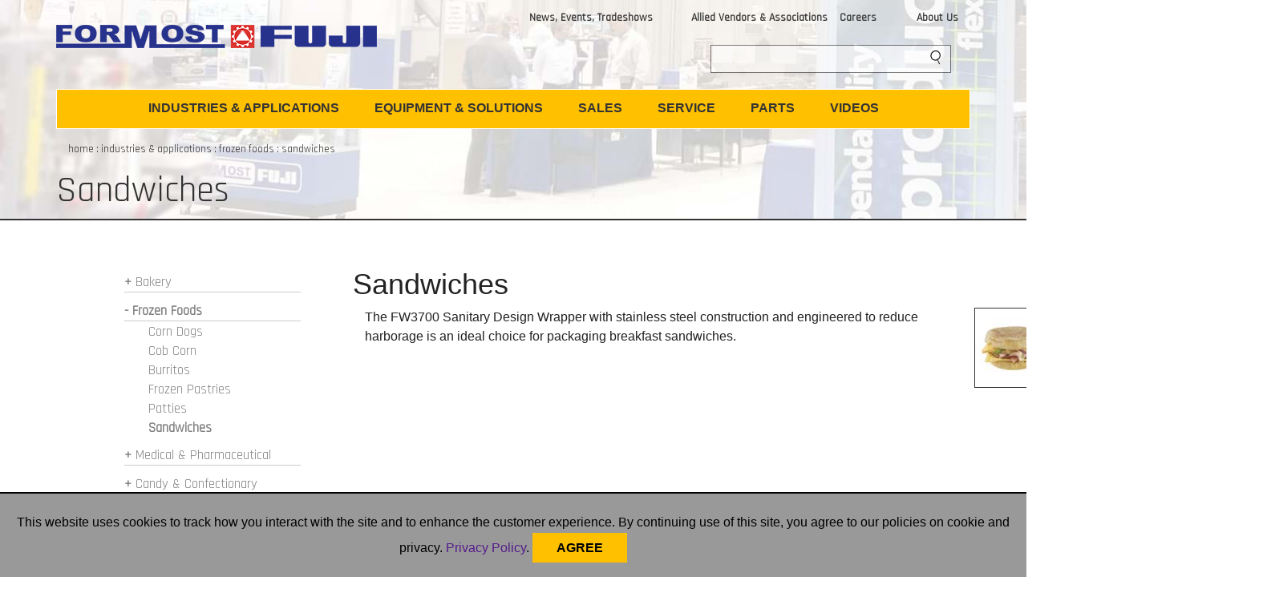

--- FILE ---
content_type: text/html; charset=utf-8
request_url: http://www.formostfuji.com/industries-applications/frozen-foods/sandwiches/
body_size: 10576
content:


<!DOCTYPE html>
<html lang="en">
<head>
    <link href="https://fonts.googleapis.com/css?family=Rajdhani" rel="stylesheet">
    <link rel="stylesheet" type="text/css" href="//fonts.googleapis.com/css?family=Open+Sans" />
    <meta charset="utf-8">
    <meta http-equiv="X-UA-Compatible" content="IE=edge">
    <meta name="viewport" content="width=device-width, initial-scale=1">
    <!-- The above 3 meta tags *must* come first in the head; any other head content must come *after* these tags -->
    <title>Formost Fuji | Sandwiches</title>
    <!-- Bootstrap -->
    <link href="https://maxcdn.bootstrapcdn.com/bootstrap/3.3.7/css/bootstrap.min.css" rel="stylesheet">
    <!-- HTML5 shim and Respond.js for IE8 support of HTML5 elements and media queries -->
    <!-- WARNING: Respond.js doesn't work if you view the page via file:// -->
    <!--[if lt IE 9]>
      <img src="[data-uri]" data-wp-preserve="%3Cscript%20src%3D%22https%3A%2F%2Foss.maxcdn.com%2Fhtml5shiv%2F3.7.3%2Fhtml5shiv.min.js%22%3E%3C%2Fscript%3E" data-mce-resize="false" data-mce-placeholder="1" class="mce-object" width="20" height="20" alt="<script>" title="<script>" />
      <img src="[data-uri]" data-wp-preserve="%3Cscript%20src%3D%22https%3A%2F%2Foss.maxcdn.com%2Frespond%2F1.4.2%2Frespond.min.js%22%3E%3C%2Fscript%3E" data-mce-resize="false" data-mce-placeholder="1" class="mce-object" width="20" height="20" alt="<script>" title="<script>" />
    <![endif]-->
    <link rel="stylesheet" href="/css/style.min.css">
    <link rel="stylesheet" href="//code.jquery.com/ui/1.11.1/themes/smoothness/jquery-ui.min.css">
    <script src="//ajax.googleapis.com/ajax/libs/jquery/1.8.2/jquery.min.js"></script>

    <script src="/scripts/jquery.sidr.min.js" media="screen and (min-width:768px)" defer></script>
    <script>
        function openNav() {
            document.getElementById("mySidenav").style.width = "350px";
            document.getElementById("main").style.marginRight = "350px";
        }

        function closeNav() {
            document.getElementById("mySidenav").style.width = "0";
            document.getElementById("main").style.marginRight = "0";
        }

        $(function () {
            $('#simple-menu').sidr({
                side: 'right',
                onOpen: function (name) {
                    $('html, body').css({
                        'overflow': 'hidden',
                        'height': '100%'
                    })
                    $("body").append("<div id='sidr-overlay'></div>");
                    $("#sidr-overlay").click(function (e) {
                        $.sidr('close');
                    });
                },
                onClose: function (name) {
                    $('html, body').css({
                        'overflow': 'auto',
                        'height': 'auto'
                    })

                    $("#sidr-overlay").remove();
                }
            });
            prepareList();
        });

        function prepareList() {
            $('#navList').find('li:has(ul)')
                .click(function (event) {
                    if (this == event.target) {
                        $(this).toggleClass('expanded');
                        $(this).children('ul').toggle('fast');
                    }
                    return false;
                })
                .addClass('collapsed')
                .children('ul').hide();

            $('#navList').find('li:has(ul) span')
                .click(function (event) {
                    if (this == event.target) {
                        $(this).parent().toggleClass('expanded');
                        $(this).parent().children('ul').toggle('fast');
                    }
                    return false;
                })
                .parent().addClass('collapsed')
                .children('ul').hide();

            //Hack to add links inside the cv
            $('#navList a').unbind('click').click(function () {
                if ($(this).attr("target") == "_blank") {
                    window.open($(this).attr('href'), "_blank");
                }
                else {
                    window.location = $(this).attr('href');
                }
                return false;
            });
        };

        function togglePlus(nodeId) {
            var id = "firstchild" + nodeId;
            var childID = "ParentNode" + nodeId;

            if (document.getElementById(childID).textContent == "+") {
                document.getElementById(childID).textContent = "-";

            } else if (document.getElementById(childID).textContent == "-") {
                document.getElementById(childID).textContent = "+";

            }
        }

        function togglePlusSpan(node) {
            var id = "firstchild" + nodeId;
            var childID = "ParentNode" + nodeId;

            if (document.getElementById(childID).textContent == "+") {
                document.getElementById(childID).textContent = "-";

            } else if (document.getElementById(childID).textContent == "-") {
                document.getElementById(childID).textContent = "+";

            }
        }

        function togglePlusChild(nodeId) {
            var id = "secondChild" + nodeId;
            var childID = "secondNode" + nodeId;

            if (document.getElementById(childID).textContent == "+") {
                document.getElementById(childID).textContent = "-";
            }
            else if (document.getElementById(childID).textContent == "-") {
                document.getElementById(childID).textContent = "+";
            }
        }

        $(window).scroll(function () {
            var scrollTop = $(this).scrollTop();
            if (scrollTop > 91) {
                if (window.innerWidth >= 768) {
                    $('#header-wrapper').addClass('fixed');
                }
                $("#bigLogo").addClass('headerToggle');
                $("#miscNav").addClass('headerToggle');
                $("#healink").removeClass('noheadDisplay');
                $("#yellowBAR").removeClass('headerNavigation');
                $("#yellowBAR").addClass('headerNavigationSmall');
                $("#smallLogo").removeClass('headerToggle');
                $("#breadcrumbs").addClass('headerToggle');



            } else {
                if (window.innerWidth >= 768) {
                    $('#header-wrapper').removeClass('fixed');
                }
                $("#bigLogo").removeClass('headerToggle');
                $("#miscNav").removeClass('headerToggle');

                $("#smallLogo").addClass('headerToggle');
                $("#breadcrumbs").removeClass('headerToggle');
                $("#healink").addClass('noheadDisplay');
                $("#yellowBAR").addClass('headerNavigation');
                $("#yellowBAR").removeClass('headerNavigationSmall');


                //doHeadDisplay

            }

        });



    </script>
    <script>
        //Google analytics tag
        (function (i, s, o, g, r, a, m) {
            i['GoogleAnalyticsObject'] = r; i[r] = i[r] || function () {
                (i[r].q = i[r].q || []).push(arguments)
            }, i[r].l = 1 * new Date(); a = s.createElement(o),
                m = s.getElementsByTagName(o)[0]; a.async = 1; a.src = g; m.parentNode.insertBefore(a, m)
        })(window, document, 'script', '//www.google-analytics.com/analytics.js', 'ga');

        ga('create', 'UA-52623202-1', {
            cookieFlags: 'max-age=7200;secure;samesite=none'
        });
        ga('send', 'pageview');

    </script>
    <!-- Google Tag Manager -->
    <script>
    (function (w, d, s, l, i) {
        w[l] = w[l] || []; w[l].push({
            'gtm.start':
                new Date().getTime(), event: 'gtm.js'
        }); var f = d.getElementsByTagName(s)[0],
            j = d.createElement(s), dl = l != 'dataLayer' ? '&l=' + l : ''; j.async = true; j.src =
                'https://www.googletagmanager.com/gtm.js?id=' + i + dl; f.parentNode.insertBefore(j, f);
        })(window, document, 'script', 'dataLayer', 'GTM-NVL3M5S');</script>
    <!-- End Google Tag Manager -->
</head>
<body>
    <!-- Google Tag Manager (noscript) -->
    <noscript>
        <iframe src="https://www.googletagmanager.com/ns.html?id=GTM-NVL3M5S"
                height="0" width="0" style="display:none;visibility:hidden"></iframe>
    </noscript>
    <!-- End Google Tag Manager (noscript) -->

    <div>
        <div id="header">
            <div class="header header-container" data-visible-range="0-125"></div>
<div id="header-wrapper">
    <div class="header-container" id="header-container">


            <style type="text/css">
        .header-container{background:url(/media/1110/6-news.jpg) no-repeat;}
            </style>


        <header id="topHeader" class="wrapper clearfix">
            <div class="row">
                <div class="col-md-5 col-sm-4 col-xs-6 hidden-xs">
                    <a href="/">
                        <img id="bigLogo" class="hidden-xs" style="padding-bottom: 20px; padding-top: 20px; max-width: 100%" src="\images\global\logo-large-NEW.png">
                    </a>

                </div>
                <div id="mobileLogo" class="col-md-6 col-sm-4 col-xs-6 visible-xs">
                    <a href="/">
                        <img style="padding-bottom: 20px; padding-top: 20px;" src="\images\global\logo-small-NEW.png">
                    </a>
                </div>
                <div id="otherNav" class="col-md-7 col-sm-8" style="float: right; position: relative; font-size: 16px;">
                    <button id="simple-menu" class="navbar-toggle visible-xs" type="button">
                        <span class="sr-only">Toggle navigation</span>
                        <span class="icon-bar"></span>
                        <span class="icon-bar"></span>
                        <span class="icon-bar"></span>
                    </button>
                    <div id="sidr">
                        <ul id="navList">
                            
                            <div id="searchbar" style="height: 10px; width: 100%">
                            </div>
                            <li class="logged"><a href="/">Home</a></li>
<li onclick="togglePlus(1134)" id="firstchild1134" class="collapsed logged">
                                            <span style="float: right; margin-right: 26px; font-size: 35px; pointer-events:none;" id='ParentNode1134'>+</span>
                                            <a href="/industries-applications/">Industries &amp; Applications </a>
                                            <ul class="submenu">
<li id="secondChild1162" class="collapsed logged" onclick="togglePlusChild(1162)">
                                                            <a href="/industries-applications/">Bakery</a><span id='secondNode1162' style="float:right; margin-right:26px; pointer-events:none;">+</span>
                                                            <ul class="submenu" id="submenu">
                                                                    <li><a href="/industries-applications/bakery/buns-rolls/">Buns &amp; Rolls</a></li>
                                                                    <li><a href="/industries-applications/bakery/bread/">Bread</a></li>
                                                                    <li><a href="/industries-applications/bakery/bagels-english-muffins/">Bagels &amp; English Muffins</a></li>
                                                                    <li><a href="/industries-applications/bakery/muffins/">Muffins</a></li>
                                                                    <li><a href="/industries-applications/bakery/cookies/">Cookies</a></li>
                                                                    <li><a href="/industries-applications/bakery/panettone/">Panettone</a></li>
                                                                    <li><a href="/industries-applications/bakery/tortillas/">Tortillas</a></li>
                                                                    <li><a href="/industries-applications/bakery/crackers/">Crackers</a></li>
                                                            </ul>
                                                        </li>
<li id="secondChild1161" class="collapsed logged" onclick="togglePlusChild(1161)">
                                                            <a href="/industries-applications/">Frozen Foods</a><span id='secondNode1161' style="float:right; margin-right:26px; pointer-events:none;">+</span>
                                                            <ul class="submenu" id="submenu">
                                                                    <li><a href="/industries-applications/frozen-foods/corn-dogs/">Corn Dogs</a></li>
                                                                    <li><a href="/industries-applications/frozen-foods/cob-corn/">Cob Corn</a></li>
                                                                    <li><a href="/industries-applications/frozen-foods/burritos/">Burritos</a></li>
                                                                    <li><a href="/industries-applications/frozen-foods/frozen-pastries/">Frozen Pastries</a></li>
                                                                    <li><a href="/industries-applications/frozen-foods/patties/">Patties</a></li>
                                                                    <li><a href="/industries-applications/frozen-foods/sandwiches/">Sandwiches</a></li>
                                                            </ul>
                                                        </li>
<li id="secondChild1143" class="collapsed logged" onclick="togglePlusChild(1143)">
                                                            <a href="/industries-applications/">Medical &amp; Pharmaceutical</a><span id='secondNode1143' style="float:right; margin-right:26px; pointer-events:none;">+</span>
                                                            <ul class="submenu" id="submenu">
                                                                    <li><a href="/industries-applications/medical-pharmaceutical/iv-bags/">IV Bags</a></li>
                                                                    <li><a href="/industries-applications/medical-pharmaceutical/electrodes/">Electrodes</a></li>
                                                                    <li><a href="/industries-applications/medical-pharmaceutical/blister-packs/">Blister Packs</a></li>
                                                                    <li><a href="/industries-applications/medical-pharmaceutical/inhalers/">Inhalers</a></li>
                                                                    <li><a href="/industries-applications/medical-pharmaceutical/syringes/">Syringes</a></li>
                                                                    <li><a href="/industries-applications/medical-pharmaceutical/udi-compliance/">UDI Compliance</a></li>
                                                                    <li><a href="/industries-applications/medical-pharmaceutical/bandages/">Bandages</a></li>
                                                                    <li><a href="/industries-applications/medical-pharmaceutical/sanitary-wipes/">Sanitary Wipes</a></li>
                                                                    <li><a href="/industries-applications/medical-pharmaceutical/masks/">Masks</a></li>
                                                            </ul>
                                                        </li>
<li id="secondChild1142" class="collapsed logged" onclick="togglePlusChild(1142)">
                                                            <a href="/industries-applications/">Candy &amp; Confectionary</a><span id='secondNode1142' style="float:right; margin-right:26px; pointer-events:none;">+</span>
                                                            <ul class="submenu" id="submenu">
                                                                    <li><a href="/industries-applications/candy-confectionary/nutrition-bars/">Nutrition Bars</a></li>
                                                                    <li><a href="/industries-applications/candy-confectionary/candy-bars/">Candy Bars</a></li>
                                                                    <li><a href="/industries-applications/candy-confectionary/chocolates/">Chocolates</a></li>
                                                                    <li><a href="/industries-applications/candy-confectionary/hard-candies/">Hard Candies</a></li>
                                                                    <li><a href="/industries-applications/candy-confectionary/gum/">Gum</a></li>
                                                            </ul>
                                                        </li>
<li id="secondChild1755" class="collapsed logged" onclick="togglePlusChild(1755)">
                                                            <a href="/industries-applications/">Produce</a><span id='secondNode1755' style="float:right; margin-right:26px; pointer-events:none;">+</span>
                                                            <ul class="submenu" id="submenu">
                                                                    <li><a href="/industries-applications/produce/vegetables/">Vegetables</a></li>
                                                                    <li><a href="/industries-applications/produce/fruits/">Fruits</a></li>
                                                            </ul>
                                                        </li>
<li id="secondChild2794" class="collapsed logged" onclick="togglePlusChild(2794)">
                                                            <a href="/industries-applications/">Prepared Foods</a><span id='secondNode2794' style="float:right; margin-right:26px; pointer-events:none;">+</span>
                                                            <ul class="submenu" id="submenu">
                                                                    <li><a href="/industries-applications/prepared-foods/popcorn/">Popcorn</a></li>
                                                                    <li><a href="/industries-applications/prepared-foods/cheese/">Cheese</a></li>
                                                            </ul>
                                                        </li>
<li id="secondChild2796" class="collapsed logged" onclick="togglePlusChild(2796)">
                                                            <a href="/industries-applications/">Collector/ Greeting Cards</a><span id='secondNode2796' style="float:right; margin-right:26px; pointer-events:none;">+</span>
                                                            <ul class="submenu" id="submenu">
                                                                    <li><a href="/industries-applications/collector-greeting-cards/sports-collector-cards/">Sports Collector Cards</a></li>
                                                                    <li><a href="/industries-applications/collector-greeting-cards/greeting-cards/">Greeting Cards</a></li>
                                                            </ul>
                                                        </li>
<li id="secondChild2797" class="collapsed logged" onclick="togglePlusChild(2797)">
                                                            <a href="/industries-applications/">K-Cups and Coffee</a><span id='secondNode2797' style="float:right; margin-right:26px; pointer-events:none;">+</span>
                                                            <ul class="submenu" id="submenu">
                                                                    <li><a href="/industries-applications/k-cups-and-coffee/k-cups/">K-cups</a></li>
                                                                    <li><a href="/industries-applications/k-cups-and-coffee/coffee/">Coffee</a></li>
                                                            </ul>
                                                        </li>
<li id="secondChild2798" class="collapsed logged" onclick="togglePlusChild(2798)">
                                                            <a href="/industries-applications/">Textiles</a><span id='secondNode2798' style="float:right; margin-right:26px; pointer-events:none;">+</span>
                                                            <ul class="submenu" id="submenu">
                                                                    <li><a href="/industries-applications/textiles/clothing/">Clothing</a></li>
                                                                    <li><a href="/industries-applications/textiles/medical-drapes/">Medical Drapes</a></li>
                                                            </ul>
                                                        </li>
<li id="secondChild2795" class="collapsed logged" onclick="togglePlusChild(2795)">
                                                            <a href="/industries-applications/">Single Use Items/ Disposable Dinnerware</a><span id='secondNode2795' style="float:right; margin-right:26px; pointer-events:none;">+</span>
                                                            <ul class="submenu" id="submenu">
                                                                    <li><a href="/industries-applications/single-use-items-disposable-dinnerware/disposable-cameras/">Disposable Cameras</a></li>
                                                                    <li><a href="/industries-applications/single-use-items-disposable-dinnerware/plastic-cutlery/">Plastic Cutlery</a></li>
                                                                    <li><a href="/industries-applications/single-use-items-disposable-dinnerware/plastic-cups/">Plastic Cups</a></li>
                                                            </ul>
                                                        </li>
                                            </ul>
                                        </li>
<li onclick="togglePlus(1117)" id="firstchild1117" class="collapsed logged">
                                            <span style="float: right; margin-right: 26px; font-size: 35px; pointer-events:none;" id='ParentNode1117'>+</span>
                                            <a href="/equipment-solutions/">Equipment &amp; Solutions </a>
                                            <ul class="submenu">
<li id="secondChild1113" class="collapsed logged" onclick="togglePlusChild(1113)">
                                                            <a href="/equipment-solutions/">Horizontal Flow Wrappers</a><span id='secondNode1113' style="float:right; margin-right:26px; pointer-events:none;">+</span>
                                                            <ul class="submenu" id="submenu">
                                                                    <li><a href="/equipment-solutions/horizontal-flow-wrappers/alpha-8-flow-wrapper/">Alpha 8 Flow Wrapper</a></li>
                                                                    <li><a href="/equipment-solutions/horizontal-flow-wrappers/cxiis-flow-wrapper/">CXIIs Flow Wrapper</a></li>
                                                                    <li><a href="/equipment-solutions/horizontal-flow-wrappers/fw3410vx-ii-flow-wrapper/">FW3410VX II Flow Wrapper</a></li>
                                                                    <li><a href="/equipment-solutions/horizontal-flow-wrappers/cx-ii-flow-wrapper/">CX II Flow Wrapper</a></li>
                                                            </ul>
                                                        </li>
<li id="secondChild1114" class="collapsed logged" onclick="togglePlusChild(1114)">
                                                            <a href="/equipment-solutions/">Horizontal Bagging Machines</a><span id='secondNode1114' style="float:right; margin-right:26px; pointer-events:none;">+</span>
                                                            <ul class="submenu" id="submenu">
                                                                    <li><a href="/equipment-solutions/horizontal-bagging-machines/bds-bagger/">BDS Bagger</a></li>
                                                                    <li><a href="/equipment-solutions/horizontal-bagging-machines/gts-bagger/">GTS Bagger</a></li>
                                                                    <li><a href="/equipment-solutions/horizontal-bagging-machines/ffb-bagger/">FFB Bagger</a></li>
                                                                    <li><a href="/equipment-solutions/horizontal-bagging-machines/dual-lane-bagger/">Dual Lane Bagger</a></li>
                                                            </ul>
                                                        </li>
<li id="secondChild1153" class="collapsed logged" onclick="togglePlusChild(1153)">
                                                            <a href="/equipment-solutions/">Special Applications</a><span id='secondNode1153' style="float:right; margin-right:26px; pointer-events:none;">+</span>
                                                            <ul class="submenu" id="submenu">
                                                                    <li><a href="/equipment-solutions/special-applications/sanitary-flow-wrapper/">Sanitary Flow Wrapper</a></li>
                                                                    <li><a href="/equipment-solutions/special-applications/high-speed-box-motion/">High Speed Box Motion</a></li>
                                                                    <li><a href="/equipment-solutions/special-applications/automatic-bun-wrapper-system/">Automatic Bun Wrapper System</a></li>
                                                                    <li><a href="/equipment-solutions/special-applications/swing-arm-rotary-end-seal/">Swing Arm Rotary End Seal</a></li>
                                                                    <li><a href="/equipment-solutions/special-applications/tortilla-wrapper/">Tortilla Wrapper</a></li>
                                                                    <li><a href="/equipment-solutions/special-applications/iv-bags/">IV Bags</a></li>
                                                                    <li><a href="/equipment-solutions/special-applications/tyvek-strip-applicator/">Tyvek Strip Applicator</a></li>
                                                                    <li><a href="/equipment-solutions/special-applications/slug-pack-wrapper/">Slug Pack Wrapper</a></li>
                                                                    <li><a href="/equipment-solutions/special-applications/frozen-patty-bagger/">Frozen Patty Bagger</a></li>
                                                                    <li><a href="/equipment-solutions/special-applications/3-4-side-seal-wrappers/">3 &amp; 4 Side Seal Wrappers</a></li>
                                                                    <li><a href="/equipment-solutions/special-applications/overwrapper/">Overwrapper</a></li>
                                                                    <li><a href="/equipment-solutions/special-applications/ground-meat-system/">Ground Meat System</a></li>
                                                            </ul>
                                                        </li>
<li id="secondChild1154" class="collapsed logged" onclick="togglePlusChild(1154)">
                                                            <a href="/equipment-solutions/">Automation Solutions</a><span id='secondNode1154' style="float:right; margin-right:26px; pointer-events:none;">+</span>
                                                            <ul class="submenu" id="submenu">
                                                                    <li><a href="/equipment-solutions/automation-solutions/ffs-100-ffs-1000-in-line-feeders/">FFS-100 &amp; FFS-1000 In-Line Feeders</a></li>
                                                                    <li><a href="/equipment-solutions/automation-solutions/attachless-infeed-conveyor/">Attachless Infeed Conveyor</a></li>
                                                                    <li><a href="/equipment-solutions/automation-solutions/csi-controlled-speed-indexer/">CSI (Controlled Speed Indexer)</a></li>
                                                                    <li><a href="/equipment-solutions/automation-solutions/automatic-bun-bagging-system/">Automatic Bun Bagging System</a></li>
                                                                    <li><a href="/equipment-solutions/automation-solutions/bagelenglish-muffin-system/">Bagel/English Muffin System</a></li>
                                                                    <li><a href="/equipment-solutions/automation-solutions/frozen-burrito-system/">Frozen Burrito System</a></li>
                                                                    <li><a href="/equipment-solutions/automation-solutions/reseal-it-applicator/">Reseal-it Applicator</a></li>
                                                                    <li><a href="/equipment-solutions/automation-solutions/transpositors/">Transpositors</a></li>
                                                                    <li><a href="/equipment-solutions/automation-solutions/end-seal-fold-down-system/">End Seal Fold Down System</a></li>
                                                                    <li><a href="/equipment-solutions/automation-solutions/card-sheeter/">Card Sheeter</a></li>
                                                                    <li><a href="/equipment-solutions/automation-solutions/cup-system/">Cup System</a></li>
                                                                    <li><a href="/equipment-solutions/automation-solutions/pace-o-wheel/">Pace-O-Wheel</a></li>
                                                                    <li><a href="/equipment-solutions/automation-solutions/corn-system/">Corn System</a></li>
                                                            </ul>
                                                        </li>
                                            </ul>
                                        </li>
                            <li class="logged"><a href="/sales/">Sales</a></li>

                            <li class="logged"><a href="/service/">SERVICE</a></li>
                            <li class="logged"><a href="/parts/">PARTS</a></li>
                            <li class="logged"><a href="/videos/">VIDEOS</a></li>
                            <li class="logged"><a href="/news/news-events-tradeshows">NEWS, EVENTS &amp; TRADESHOWS</a></li>
                            <li class="logged"><a href="/">ALLIED VENDORS &amp; ASSOCIATIONS</a></li>
                            <li class="logged"><a href="/careers/">CAREERS</a></li>

                            <li class="logged"><a href="/about-us/">ABOUT US</a></li>
                            <li class="logged"><a href="/">PRIVACY POLICY</a></li>

                        </ul>
                    </div>
                    <div id="miscNav" class="hidden-xs" style="font-family: Rajdhani; color: #333333; text-align: right; padding-top: 10px;">

                        <a style="color: #333333; text-decoration: none;" class="col-md-5 miscNav" href="/news/news-events-tradeshows">News, Events, Tradeshows</a>
                        <a style="color: #333333; text-decoration: none;" class="col-md-4 miscNav" href="/allied-vendors-associations/">Allied Vendors &amp; Associations</a>

                        <a style="color: #333333; text-decoration: none;" class="col-md-1 miscNav" href="/careers/">Careers</a>
                        <a style="color: #333333; text-decoration: none;" class="col-md-2 miscNav" href="/about-us/">About Us</a>


                        
                        <div id="searchBar" class="hidden-xs" style="position:relative; float: right; top: 20px;">
                            <form action="/search" method="get">
                                <input name="q" style="opacity: .5;
                                       width: 300px;
                                       border: 1px solid black;
                                       height: 35px;" />
                                <button class="searchIcon" type="submit" value="Search" />
                            </form>
                        </div>

                        

                    </div>

                </div>
            </div>

            <div id="yellowBAR" class="headerNavigation hidden-xs">
                <div id="secondWrapper">

                    <ul class="headNav">
                        <a id="healink" class="noheadDisplay" href="/">
                            <img class="headerToggle" id="smallLogo" style="position: relative; top: -4px;" src="\images\global\logo-small-NEW.png" />
                        </a>
                        <div class="dropdown">
                            <a href="/industries-applications/" class="dropbtn" style="">INDUSTRIES & APPLICATIONS</a>
                            <div class="dropdown-content">
                                    <li>
                                        <a href="/industries-applications/bakery/" class="accordion">Bakery</a>
                                    </li>                                    <li class="current">
                                        <a href="/industries-applications/frozen-foods/" class="accordion">Frozen Foods</a>
                                    </li>                                    <li>
                                        <a href="/industries-applications/medical-pharmaceutical/" class="accordion">Medical &amp; Pharmaceutical</a>
                                    </li>                                    <li>
                                        <a href="/industries-applications/candy-confectionary/" class="accordion">Candy &amp; Confectionary</a>
                                    </li>                                    <li>
                                        <a href="/industries-applications/produce/" class="accordion">Produce</a>
                                    </li>                                    <li>
                                        <a href="/industries-applications/prepared-foods/" class="accordion">Prepared Foods</a>
                                    </li>                                    <li>
                                        <a href="/industries-applications/collector-greeting-cards/" class="accordion">Collector/ Greeting Cards</a>
                                    </li>                                    <li>
                                        <a href="/industries-applications/k-cups-and-coffee/" class="accordion">K-Cups and Coffee</a>
                                    </li>                                    <li>
                                        <a href="/industries-applications/textiles/" class="accordion">Textiles</a>
                                    </li>                                    <li>
                                        <a href="/industries-applications/single-use-items-disposable-dinnerware/" class="accordion">Single Use Items/ Disposable Dinnerware</a>
                                    </li>                            </div>
                        </div>
                        <div class="dropdown">
                            <a href="/equipment-solutions/" class="dropbtn">EQUIPMENT & SOLUTIONS</a>
                            <div class="dropdown-content">
                                    <li>
                                        <a href="/equipment-solutions/horizontal-flow-wrappers/" class="accordion">Horizontal Flow Wrappers</a>
                                    </li>                                    <li>
                                        <a href="/equipment-solutions/horizontal-bagging-machines/" class="accordion">Horizontal Bagging Machines</a>
                                    </li>                                    <li>
                                        <a href="/equipment-solutions/special-applications/" class="accordion">Special Applications</a>
                                    </li>                                    <li>
                                        <a href="/equipment-solutions/automation-solutions/" class="accordion">Automation Solutions</a>
                                    </li>                            </div>
                        </div>
                        <li class="single"><a class="dropbtn" href="/sales/">SALES</a></li>
                        <li class="single"><a class="dropbtn" href="/service/">SERVICE</a></li>
                        <li class="single"><a class="dropbtn" href="/parts/">PARTS</a></li>
                        <li class="single"><a class="dropbtn" href="/videos/">VIDEOS</a></li>
                    </ul>
                </div>


            </div>
            <div class="mobilNavigation">

            </div>
            <div class="wrapper">
                <div id="breadcrumbs" class="wrapper  hidden-xs">
                    <span> <ul class="breadcrumb">
        
                        <li><a style="color: #333333; text-decoration: none; font-size: 13px" href="/">home</a> <span class="divider">:</span></li>
                        <li><a style="color: #333333; text-decoration: none; font-size: 13px" href="/industries-applications/">industries &amp; applications</a> <span class="divider">:</span></li>
                        <li><a style="color: #333333; text-decoration: none; font-size: 13px" href="/industries-applications/frozen-foods/">frozen foods</a> <span class="divider">:</span></li>

        
        <li class="active">sandwiches</li>
    </ul> </span>
                </div>
                
                <h1 style="font-size: 45px;" id="title">Sandwiches</h1>


            </div>

        </header>
    </div>
</div>

        </div>
        <div id="body">
            <div id="mainbodytext">
                <div
                    <div class="col-md-3 col-sm-4 Sidebar" style="font-size:17px;">
                        <div class="visible-xs">
        <select onChange="top.location.href=this.options[this.selectedIndex].value;" class="form-control" id="CategoriesId" name="CategoriesId">


        </select>
    </div>
    <ul class="hidden-xs" style="list-style-type:none; margin:0; padding:25px 0 0 0;">
                <li style="color:#808080; font-family:rajdhani; ">
                        <strong style="color:#808080;">+ </strong><a href="/industries-applications/bakery/" class="accordion" style="color:#808080; font-family:rajdhani;">Bakery</a>
                    <hr style="margin-top: 0px; margin-bottom: 10px;" />

                </li>
                <li class="current" style="color:#808080; font-family:rajdhani; ">
                        <strong style="color:#808080;">- </strong><a href="/industries-applications/frozen-foods/" class="accordion" style="color:#808080;"><strong style="font-family:rajdhani; font-weight:bolder;">Frozen Foods</strong></a>
                    <hr style="margin-top: 0px; margin-bottom: 10px;" />

                </li>
                    <div class="panel" style="padding-bottom:0; margin-bottom:0; border: none; border-bottom: none; box-shadow: none;">
                        <ul style="list-style-type:none; margin:0; padding:0; color:#808080; font-family:rajdhani; margin-top: -10px; padding-bottom: 10px; border: none;">
                                    <li style="padding-left:30px; color:#808080; font-family:rajdhani;">
                                        <a href="#1179" style="color:#808080; font-family:rajdhani;">Corn Dogs</a>
                                    </li>
                                    <li style="padding-left:30px; color:#808080; font-family:rajdhani;">
                                        <a href="#1180" style="color:#808080; font-family:rajdhani;">Cob Corn</a>
                                    </li>
                                    <li style="padding-left:30px; color:#808080; font-family:rajdhani;">
                                        <a href="#1181" style="color:#808080; font-family:rajdhani;">Burritos</a>
                                    </li>
                                    <li style="padding-left:30px; color:#808080; font-family:rajdhani;">
                                        <a href="#1182" style="color:#808080; font-family:rajdhani;">Frozen Pastries</a>
                                    </li>
                                    <li style="padding-left:30px; color:#808080; font-family:rajdhani;">
                                        <a href="#1184" style="color:#808080; font-family:rajdhani;">Patties</a>
                                    </li>
                                    <li>
                                        <strong style="padding-left:30px; color:#808080; font-family:rajdhani;">Sandwiches</strong>

                                    </li>
                        </ul>
                    </div>
                <li style="color:#808080; font-family:rajdhani; ">
                        <strong style="color:#808080;">+ </strong><a href="/industries-applications/medical-pharmaceutical/" class="accordion" style="color:#808080; font-family:rajdhani;">Medical &amp; Pharmaceutical</a>
                    <hr style="margin-top: 0px; margin-bottom: 10px;" />

                </li>
                <li style="color:#808080; font-family:rajdhani; ">
                        <strong style="color:#808080;">+ </strong><a href="/industries-applications/candy-confectionary/" class="accordion" style="color:#808080; font-family:rajdhani;">Candy &amp; Confectionary</a>
                    <hr style="margin-top: 0px; margin-bottom: 10px;" />

                </li>
                <li style="color:#808080; font-family:rajdhani; ">
                        <strong style="color:#808080;">+ </strong><a href="/industries-applications/produce/" class="accordion" style="color:#808080; font-family:rajdhani;">Produce</a>
                    <hr style="margin-top: 0px; margin-bottom: 10px;" />

                </li>
                <li style="color:#808080; font-family:rajdhani; ">
                        <strong style="color:#808080;">+ </strong><a href="/industries-applications/prepared-foods/" class="accordion" style="color:#808080; font-family:rajdhani;">Prepared Foods</a>
                    <hr style="margin-top: 0px; margin-bottom: 10px;" />

                </li>
                <li style="color:#808080; font-family:rajdhani; ">
                        <strong style="color:#808080;">+ </strong><a href="/industries-applications/collector-greeting-cards/" class="accordion" style="color:#808080; font-family:rajdhani;">Collector/ Greeting Cards</a>
                    <hr style="margin-top: 0px; margin-bottom: 10px;" />

                </li>
                <li style="color:#808080; font-family:rajdhani; ">
                        <strong style="color:#808080;">+ </strong><a href="/industries-applications/k-cups-and-coffee/" class="accordion" style="color:#808080; font-family:rajdhani;">K-Cups and Coffee</a>
                    <hr style="margin-top: 0px; margin-bottom: 10px;" />

                </li>
                <li style="color:#808080; font-family:rajdhani; ">
                        <strong style="color:#808080;">+ </strong><a href="/industries-applications/textiles/" class="accordion" style="color:#808080; font-family:rajdhani;">Textiles</a>
                    <hr style="margin-top: 0px; margin-bottom: 10px;" />

                </li>
                <li style="color:#808080; font-family:rajdhani; ">
                        <strong style="color:#808080;">+ </strong><a href="/industries-applications/single-use-items-disposable-dinnerware/" class="accordion" style="color:#808080; font-family:rajdhani;">Single Use Items/ Disposable Dinnerware</a>
                    <hr style="margin-top: 0px; margin-bottom: 10px;" />

                </li>
    </ul> <br />
                        <div class="hidden-xs">
                            <span style="position: absolute; text-align: center; margin-top: 30px; left: 0;">
                                <strong>Contact Us</strong><br />
                                <span style="font-size: 15px">
                                    p: 425.483.9090 <br />
                                    f: 425.486.5656 <br />
                                    <a href="mailto:sales@formostfuji.com">sales@formostfuji.com</a>
                                    <a href="mailto:partsdept@formostfuji.com">partsdept@formostfuji.com</a>
                                </span>
                            </span>
                            <img class="contactUs" src="\images\global\contact-map-bkg.jpg" />
                        </div>
                    </div>
                    <div class="col-md-9 col-sm-8 ContentSection">
                        




<div id="main-container">
    <div id="main" class="wrapper clearfix">
            <header>
                <h1>Sandwiches</h1>
                <div class="row">
                    <div class="col-md-8">
                        <span>The FW3700 Sanitary Design Wrapper with stainless steel construction and engineered to reduce harborage is an ideal choice for packaging breakfast sandwiches.</span>

                    </div>
                    <div class="col-md-4">
                        <img style="border: 1px solid #333333; height: 100px; width: 100px": src='/media/1037/sandwiches.jpg' />

                    </div>
                </div>
            </header>
                <ul>
                </ul>



    </div> <!-- #main -->
</div> <!-- #main-container -->
                    </div>
                </div>
            </div>
            <!-- jQuery (necessary for Bootstrap's JavaScript plugins) -->
            <img src="[data-uri]" data-wp-preserve="%3Cscript%20src%3D%22https%3A%2F%2Fajax.googleapis.com%2Fajax%2Flibs%2Fjquery%2F1.12.4%2Fjquery.min.js%22%3E%3C%2Fscript%3E" data-mce-resize="false" data-mce-placeholder="1" class="mce-object" width="20" height="20" alt="<script>" title="<script>" />
            <!-- Include all compiled plugins (below), or include individual files as needed -->
            <img src="[data-uri]" data-wp-preserve="%3Cscript%20src%3D%22https%3A%2F%2Fmaxcdn.bootstrapcdn.com%2Fbootstrap%2F3.3.7%2Fjs%2Fbootstrap.min.js%22%3E%3C%2Fscript%3E" data-mce-resize="false" data-mce-placeholder="1" class="mce-object" width="20" height="20" alt="<script>" title="<script>" />
        </div>
        
    </div>

    <div id="footer">
        <div id="footer-container">
    <div class="row" style="padding-top: 50px; font-family:Rajdhani ">
        <div class="col-sm-3 col-xs-12 footerLogo">
            <img src="\images\global\logo-small-NEW.png">
            <br />
            <div class="footerAddress">
                <span style="font-family:Rajdhani;">
                    <strong style="font-weight: 500">Formost Fuji Corp.</strong> <br />
                    905 80th Street SW <br />
                    Everett, Washington 98203 <br />
                    USA
                </span> <br />


                <span>
                    Phone: (425) 483-9090 <br />
                    FAX: (425) 486-5656 <br />
                    <a href="mailto:sales@formostfuji.com">sales@formostfuji.com</a>
                    <a href="mailto:partsdept@formostfuji.com">partsdept@formostfuji.com</a>
                </span>
            </div>

        </div>
        <div class="col-sm-3 hidden-xs" style="line-height: 30px;">
            <a href="/industries-applications/" style="font-weight: 600; font-size: 20px; text-decoration: none; color: #333333;">Industries &amp; Applications</a>
                <a style="text-decoration: none; color: #333333" href="/industries-applications/bakery/">Bakery</a> <br />
                <a style="text-decoration: none; color: #333333" href="/industries-applications/frozen-foods/">Frozen Foods</a> <br />
                <a style="text-decoration: none; color: #333333" href="/industries-applications/medical-pharmaceutical/">Medical &amp; Pharmaceutical</a> <br />
                <a style="text-decoration: none; color: #333333" href="/industries-applications/candy-confectionary/">Candy &amp; Confectionary</a> <br />
                <a style="text-decoration: none; color: #333333" href="/industries-applications/produce/">Produce</a> <br />
                <a style="text-decoration: none; color: #333333" href="/industries-applications/prepared-foods/">Prepared Foods</a> <br />
                <a style="text-decoration: none; color: #333333" href="/industries-applications/collector-greeting-cards/">Collector/ Greeting Cards</a> <br />
                <a style="text-decoration: none; color: #333333" href="/industries-applications/k-cups-and-coffee/">K-Cups and Coffee</a> <br />
                <a style="text-decoration: none; color: #333333" href="/industries-applications/textiles/">Textiles</a> <br />
                <a style="text-decoration: none; color: #333333" href="/industries-applications/single-use-items-disposable-dinnerware/">Single Use Items/ Disposable Dinnerware</a> <br />
        </div>
        <div class="col-sm-3 hidden-xs" style="line-height: 30px;">
            <a href="/industries-applications/" style="font-weight: 600; font-size: 20px; text-decoration: none; color: #333333;">Equipment &amp; Solutions</a>
                <a style="text-decoration: none; color: #333333" href="/equipment-solutions/horizontal-flow-wrappers/">Horizontal Flow Wrappers</a> <br />
                <a style="text-decoration: none; color: #333333" href="/equipment-solutions/horizontal-bagging-machines/">Horizontal Bagging Machines</a> <br />
                <a style="text-decoration: none; color: #333333" href="/equipment-solutions/special-applications/">Special Applications</a> <br />
                <a style="text-decoration: none; color: #333333" href="/equipment-solutions/automation-solutions/">Automation Solutions</a> <br />
        </div>
        <div class="col-sm-3 hidden-xs" style="line-height: 40px;">
            <a href="/sales/" style="font-weight: 600; font-size: 20px; text-decoration: none; color: #333333;">  Sales </a> <br />
            <a href="/service/" style="font-weight: 600; font-size: 20px; text-decoration: none; color: #333333;">Service</a><br />
            <a href="/parts/" style="font-weight: 600; font-size: 20px; text-decoration: none; color: #333333;">Parts</a><br />
            <a href="/videos/" style="font-weight: 600; font-size: 20px; text-decoration: none; color: #333333;"> Videos </a><br />
        </div>
    </div>
    <br />

    <br />

    <div class="footerCopyright">
        <div class="hidden-xs">
            <a href="/news/news-events/" style="font-weight: 600; font-size: 15px; text-decoration: none; color: #333333; padding-right: 10px;"> News, Events, Tradeshows </a>
            |<a href="/news/news-events/" style="font-weight: 600; font-size: 15px; text-decoration: none; color: #333333; padding-right: 10px; padding-left: 10px;"> Allied Vendors &amp; Associations </a>

            |<a href="/careers/" style="font-weight: 600; font-size: 15px; text-decoration: none; color: #333333; padding-right: 10px; padding-left: 10px;">  Careers </a>|
            <a href="/about-us/" style="font-weight: 600; font-size: 15px; text-decoration: none; color: #333333; padding-left: 10px;"> About Us </a><br />
        </div>

        <span style="font-size: 15px"> Copyright 2017 Formost Fuji Corp. ALL RIGHTS RESERVED <a style="color: #333333; font-size: 15px; font-weight: 500 " href="/privacy-policy/">Privacy Policy </a></span>
    </div>


    <br />
    <br />

</div>
<div id="CookieBanner">
    <span>
        This website uses cookies to track how you interact with the site and to enhance the customer experience. By continuing use of this site, you agree to our policies on cookie and privacy. <a href="">Privacy Policy</a>.
    </span>
    <a value="Agree" class="closeButton" onclick="AgreeToCookies()"><strong>AGREE</strong></a>
</div>

<script>
        if (localStorage.getItem('CookieNotice') != 'agreed') {
            document.getElementById("CookieBanner").style.display = 'block';
        };
        function AgreeToCookies() {
            localStorage.setItem('CookieNotice', 'agreed');
            document.getElementById("CookieBanner").style.display = 'none';
        }
</script>
    </div>
</body>
</html>


--- FILE ---
content_type: text/css
request_url: http://www.formostfuji.com/css/style.min.css
body_size: 9459
content:
@import "https://fonts.googleapis.com/css?family=Open+Sans:400,700" article,aside,details,figcaption,figure,footer,header,hgroup,nav,section;
@import "https://fonts.googleapis.com/css?family=Rajdhani:300";

{
    display: block
}

audio, canvas, video {
    display: inline-block;
    *display: inline;
    *zoom: 1
}

    audio:not([controls]) {
        display: none
    }

[hidden] {
    display: none
}

html {
    font-size: 100%;
    overflow-y: scroll;
    -webkit-text-size-adjust: 100%;
    -ms-text-size-adjust: 100%
}

body {
    margin: 0;
    font-size: 13px;
    line-height: 1.231;
    font-family: sans-serif;
    color: #333333
}

body, button, input, select, textarea {
    font-family: sans-serif;
    color: #222
}

::-moz-selection {
    background: #fe57a1;
    color: #fff;
    text-shadow: none
}

::selection {
    background: #fe57a1;
    color: #fff;
    text-shadow: none
}

a {
    color: #00e
}

    a:visited {
        color: #551a8b
    }

    a:hover {
        color: #06e
    }

    a:focus {
        outline: thin dotted
    }

    a:hover, a:active {
        outline: 0
    }

abbr[title] {
    border-bottom: 1px dotted
}

b, strong {
    font-weight: bold
}

blockquote {
    margin: 1em 40px
}

dfn {
    font-style: italic
}

hr {
    display: block;
    height: 1px;
    border: 0;
    border-top: 1px solid #ccc;
    margin: 1em 0;
    padding: 0
}

ins {
    background: #ff9;
    color: #000;
    text-decoration: none
}

mark {
    background: #ff0;
    color: #000;
    font-style: italic;
    font-weight: bold
}

pre, code, kbd, samp {
    font-family: monospace, monospace;
    _font-family: 'courier new', monospace;
    font-size: 1em
}

pre {
    white-space: pre;
    white-space: pre-wrap;
    word-wrap: break-word
}

q {
    quotes: none
}

    q:before, q:after {
        content: "";
        content: none
    }

small {
    font-size: 85%
}

sub, sup {
    font-size: 75%;
    line-height: 0;
    position: relative;
    vertical-align: baseline
}

sup {
    top: -0.5em
}

sub {
    bottom: -0.25em
}

ul, ol {
    margin: 1em 0;
    padding: 0 0 0 40px
}

dd {
    margin: 0 0 0 40px
}

nav ul, nav ol {
    list-style: none;
    list-style-image: none;
    margin: 0;
    padding: 0
}

img {
    border: 0;
    -ms-interpolation-mode: bicubic;
    vertical-align: middle;
    max-width: 100%
}

svg:not(:root) {
    overflow: hidden
}

figure {
    margin: 0
}

form {
    margin: 0
}

fieldset {
    border: 0;
    margin: 0;
    padding: 0
}

label {
    cursor: pointer
}

legend {
    border: 0;
    *margin-left: -7px;
    padding: 0
}

button, input, select, textarea {
    font-size: 100%;
    margin: 0;
    vertical-align: baseline;
    *vertical-align: middle
}

button, input {
    line-height: normal;
    *overflow: visible
}

table button, table input {
    *overflow: auto
}

button, input[type="button"], input[type="reset"], input[type="submit"] {
    cursor: pointer;
    -webkit-appearance: button
}

input[type="checkbox"], input[type="radio"] {
    box-sizing: border-box
}

input[type="search"] {
    -webkit-appearance: textfield;
    -moz-box-sizing: content-box;
    -webkit-box-sizing: content-box;
    box-sizing: content-box
}

    input[type="search"]::-webkit-search-decoration {
        -webkit-appearance: none
    }

button::-moz-focus-inner, input::-moz-focus-inner {
    border: 0;
    padding: 0
}

#footer {
    width: 100%;
    background-color: #999999;
    display:inline-block;
    margin-top:100px;
}


.researchVideoText {
    float: left
}

.ASText {
    float: right
}

.video {
    position: absolute;
    top: 0;
    left: 0;
    width: 100%;
    height: 100%
}

#AutoSoluti {
    background-color: #333333;
    height: auto;
    width: auto;
    color: white;
    margin-left: auto;
    margin-right: auto
}

#AutoSolutionContainer {
    width: 1000px;
    color: white;
    margin-left: auto;
    margin-right: auto
}

.automaticSoltionText {
    font-size: 46px;
    margin-left: auto;
    margin-right: auto;
    line-height: 140%
}

.SecondText {
    font-size: 46px;
    margin-left: auto;
    margin-right: auto
}

textarea {
    overflow: auto;
    vertical-align: top;
    resize: vertical
}

    input:invalid, textarea:invalid {
        background-color: #f0dddd
    }

table {
    border-collapse: collapse;
    border-spacing: 0
}

td {
    vertical-align: top
}

h1 h2 h3 h4 {
    font-family: Rajdhani
}

body {
    font: 16px/24px Helvetica, Helvetica Neue, Arial, sans-serif
}

#header-container {
    border-bottom: 2px solid #333333
}

#main aside {
    border-top: 2px solid #333333
}

#header-container, #footer-container, #main aside {
    background-repeat: no-repeat;
    background-size: cover;
    width: auto;
    height: 275px;
    position: relative
}

.noheadDisplay {
    display: none
}

.doHeadDisplay {
    display: inline
}

.anchor {
    padding-top: 110px
}

.single:hover {
    background-color: #999999;
    padding-top: 14px;
    border-top: 1px solid white;
    border-left: 1px solid white;
    border-right: 1px solid white;
    height: 19px;
    padding-bottom: 17px
}

.searchIcon {
    background-image: url(/images/search.png);
    position: relative;
    right: 30px;
    background-repeat: no-repeat;
    height: 25px;
    width: 20px;
    opacity: trans;
    background-color: transparent;
    border: none;
    top: 9px
}

.img-responsive {
    height: 180px
}

.yellowBoxes {
    background-color: #FFC000;
    box-shadow: 0px 10px 10px #999999;
    text-align: center
}

.indApps {
    font-family: Rajdhani;
    font-weight: 300;
    font-size: 80px;
    color: #999999
}

#Homeheader-container {
    background-repeat: no-repeat;
    background-size: cover;
    width: auto;
    position: relative;
    border-bottom: 2px solid black;
    background-attachment: fixed
}

#footer-container, #main aside {
    background: #999999;
    width: auto;
    position: relative;
    height: auto;
    max-width: 1000px;
    margin-left: auto;
    margin-right: auto
}

.AutoSolu {
    color: white;
    margin-left: auto;
    margin-right: auto;
    max-width: 1040px;
    padding-bottom: 40px
}

.autoText {
    padding-bottom: 40px;
    font-size: 40px;
    line-height: 60px
}

.autoTextBox {
    margin-top: 25px;
    line-height: 27px;
    text-align: left;
    margin-left: -60px
}

.GoldHomeBox {
    background-color: #FFC000;
    box-shadow: 0px 10px 10px #999999;
    text-align: center;
    text-align: center;
    margin-left: auto;
    margin-right: auto;
    height:335px;
}

.flip-container {
    -webkit-perspective: 1000;
    -moz-perspective: 1000;
    -ms-perspective: 1000;
    -o-perspective: 1000;
    perspective: 1000
}

.flipped {
    -webkit-transform: rotateY(180deg);
    -moz-transform: rotateY(180deg);
    -ms-transform: rotateY(180deg);
    -o-transform: rotateY(180deg);
    transform: rotateY(180deg)
}

.flip-container, .front, .back {
    max-height: 300px;
    max-width: 300px
}

.flipper {
    -webkit-transition: 1.0s;
    -moz-transition: 1.0s;
    -o-transition: 1.0s;
    transition: 1.0s;
    -webkit-transform-style: preserve-3d;
    -moz-transform-style: preserve-3d;
    -ms-transform-style: preserve-3d;
    -o-transform-style: preserve-3d;
    transform-style: preserve-3d;
    position: relative
}

.front, .back {
    -webkit-backface-visibility: hidden;
    -moz-backface-visibility: hidden;
    -ms-backface-visibility: hidden;
    -o-backface-visibility: hidden;
    backface-visibility: hidden;
    position: absolute;
    top: 0;
    left: 0
}

.front {
    z-index: 2
}

.back {
    -webkit-transform: rotateY(180deg);
    -moz-transform: rotateY(180deg);
    -ms-transform: rotateY(180deg);
    -o-transform: rotateY(180deg);
    transform: rotateY(180deg)
}

.footerCopyright {
    text-align: center;
    font-family: Rajdhani
}

.footerAddress {
    position: relative;
    top: 5px;
    font-size: 15px;
    left: 5px;
    line-height: 20px
}

.arrowright {
    position: absolute;
    top: 33%;
    right: -50px
}

.arrowLeft {
    position: absolute;
    top: 33%;
    left: -50px
}

.miscNav {
    color: #333333;
    text-decoration: none;
    font-weight: 600;
    font-size: 14px;
    padding-left: 0px
}

#header-wrapper.fixed {
    height: 275px
}

    #header-wrapper.fixed #header-container {
        width: 100%;
        height: 125px;
        position: fixed;
        z-index: 99
    }

.innerIndustry {
    float: left;
    text-align: center;
    padding-bottom: 25px
}

.sidebarPadding {
    padding-left: 50px
}

#Homeheader-wrapper.fixed #Homeheader-container .headerNavigation {
    width: 100%;
    position: fixed;
    z-index: 99;
    margin-top: -4px
}

#Homeheader-wrapper #Homeheader-container #topHeader.wrapper {
    transition: all 1s ease-in-out
}

#Homeheader-wrapper.fixed #Homeheader-container #topHeader.wrapper {
    width: 100%;
    transition: all 1s ease-in-out
}

    #Homeheader-wrapper.fixed #Homeheader-container #topHeader.wrapper .headerNavigation #secondWrapper .headNav .dropbtn {
        font-size: 11px
    }

.hmeImg {
    border: 1px solid #333333;
    width:100%;
}

.indHome {
    width: 20%;
    float: left
}

.industText {
    font-family: Rajdhani;
    font-weight: 300;
    font-size: 80px;
    color: #999999
}

.cardBack {
    width: 81%;
    text-align: center;
    margin-left: auto;
    margin-right: auto;
    margin-top: auto;
    margin-bottom: auto;
    font-family: sans-serif;
    font-size: 16px
}

.backCardTitle {
    font-weight: 600;
    font-family: Rajdhani;
    font-size: 25px;
    padding-top: 30px
}

.backText {
    position: relative;
    top: 0;
}

#header-wrapper #header-container #topHeader.wrapper {
    transition: all 1s ease-in-out
}

#header-wrapper.fixed #header-container #topHeader.wrapper {
    width: 100%;
    transition: all 1s ease-in-out
}

    #header-wrapper.fixed #header-container #topHeader.wrapper .headerNavigation #secondWrapper .headNav .dropbtn {
        font-size: 11px
    }

#title {
    color: #333333;
    position: absolute;
    bottom: 0;
    font-family: 'Rajdhani', sans-serif
}

::-moz-selection {
    background: #f16529;
    color: #fff;
    text-shadow: none
}

::selection {
    background: #f16529;
    color: #fff;
    text-shadow: none
}

.header {
    position: fixed;
    top: 0;
    left: 0;
    width: 100%;
    display: none
}

.header-1 {
    background-color: yellow;
    display: block
}

.header-2 {
    background-image: url('bkgs/1.jpg');
    background-repeat: no-repeat;
    background-size: cover;
    height: 125px;
    z-index: 999;
    border-bottom: 2px solid #333333
}

.body {
    padding-top: 50px;
    height: 2000px
}

nav a {
    display: block;
    margin-bottom: 10px;
    padding: 15px 0;
    background: #e44d26;
    color: white;
    text-align: center;
    text-decoration: none;
    font-weight: bold
}

    nav a:hover, nav a:visited {
        color: white
    }

    nav a:hover {
        text-decoration: underline
    }

.headerNavigation {
    background-color: #FFC000;
    height: 50px;
    width: 100%;
    border: white solid 1px;
    margin-top: 20px;
    position: relative
}

.slideText {
    height: auto;
    margin-top: -120px
}

.slideContent {
    float: left;
    text-align: left
}

.headerNavigationSmall {
    background-color: #FFC000;
    height: 50px;
    width: 100%;
    border: white solid 1px;
    margin-top: 0px
}

.headNav {
    border-width: 1px 0;
    list-style: none;
    margin: 0;
    padding: 0;
    text-align: center;
    top: 11px;
    position: relative
}

h2 span {
    margin-top: -111px;
    padding-bottom: 60px;
    display: block
}

.headNav li {
    display: inline
}

.headNav ul {
    display: inline
}

.headNav a {
    /*padding: 30px;*/
    padding:20px;
}

    .headNav a:hover {
        color: white;
        text-decoration: none
    }

.titleText {
    color: #333333;
    font-weight: 600;
    font-family: 'Rajdhani', sans-serif;
    font-size: 17px;
    min-height: 25px;
    text-align: center;
    position: relative;
    top: 5px
}

.titleTextHome {
    color: #333333;
    font-weight: 600;
    font-family: 'Rajdhani', sans-serif;
    font-size: 23px;
    min-height: 50px;
    text-align: center;
    position: relative;
    top: 5px;
    font-weight: 500;
    margin-top: 5px
}

.SmallheadNav {
    border-width: 1px 0;
    list-style: none;
    margin: 0;
    padding: 0;
    text-align: center;
    top: -5px;
    position: relative;
    transition-property: all;
    transition-property: transform
}

    .SmallheadNav li {
        display: inline
    }

    .SmallheadNav ul {
        display: inline
    }

    .SmallheadNav a {
        display: inline-block
    }

        .SmallheadNav a:hover {
            color: white;
            text-decoration: none
        }

.breadcrumb > li + li:before {
    padding: 0 5px;
    color: #ccc;
    content: none
}

.breadcrumb {
    padding: 0px 15px;
    margin-bottom: 0px;
    list-style: none;
    background: transparent;
    font-size: 13px;
    font-family: 'Rajdhani', sans-serif
}

    .breadcrumb > .active {
        color: #333333
    }

.dropbtn {
    color: #333333 !important;
    font-weight: 600;
    padding: 16px;
    font-size: 16px;
    border: none;
    cursor: pointer
}

.dropbtnSmallHeader {
    color: #333333 !important;
    font-weight: 600;
    padding: 14px;
    font-size: 14px;
    border: none;
    cursor: pointer
}

.dropdown {
    position: relative;
    display: inline-block
}

.dropdown-content {
    display: none;
    position: absolute;
    background-color: #999999;
    min-width: 125px;
    box-shadow: 0px 8px 16px 0px rgba(0,0,0,0.2);
    z-index: 99
}

    .dropdown-content a {
        color: black;
        padding: 12px 16px;
        text-decoration: none;
        display: block
    }

.dropdown:hover .dropdown-content {
    display: block;
    width: 100%;
    text-align: left;
    border-left: 1px solid white;
    border-right: 1px solid white;
    border-bottom: 1px solid white
}

.dropdown:hover .dropbtn {
    background-color: #999999;
    /*padding-top: 18px;*/
    border-top: 1px solid white;
    border-left: 1px solid white;
    border-right: 1px solid white
}

.sidenav {
    height: 100%;
    width: 0;
    position: fixed;
    z-index: 1;
    top: 0;
    right: 0;
    background-color: #111;
    overflow-x: hidden;
    transition: 0.5s;
    padding-top: 60px
}

    .sidenav a {
        padding: 8px 32px 8px 8px;
        text-decoration: none;
        font-size: 25px;
        color: #818181;
        display: block;
        transition: 0.3s
    }

        .sidenav a:hover, .offcanvas a:focus {
            color: #f1f1f1
        }

    .sidenav .closebtn {
        position: absolute;
        top: 0;
        right: 25px;
        font-size: 36px;
        margin-left: 50px
    }

#navMain {
    transition: margin-left .5s;
    padding: 16px
}

.navbar-toggle {
    background: none;
    border: 2px solid #003399
}

.navbar-toggle {
    position: relative;
    float: right;
    padding-left: 2px;
    padding-right: 2px;
    padding-top: 8px;
    padding-bottom: 4px;
    margin-right: 20px;
    margin-bottom: 8px;
    background: none;
    border: 1px solid transparent;
    border-radius: 5px
}

.sr-only {
    position: absolute;
    width: 1px;
    height: 1px;
    padding: 0;
    margin: -1px;
    overflow: hidden;
    clip: rect(0, 0, 0, 0);
    border: 0
}

.navbar-toggle .icon-bar {
    display: block;
    width: 30px;
    height: 3px;
    border-radius: 1px;
    background-color: #003399;
    margin-bottom: 6px
}

.sidr {
    display: none;
    position: absolute;
    position: fixed;
    top: 0;
    height: 100%;
    z-index: 999999;
    width: 340px;
    overflow-x: hidden;
    overflow-y: auto;
    font-size: 15px;
    background: #FFC000;
    color: #333333
}

    .sidr ul {
        display: block;
        margin: 0;
        padding: 0
    }

    .sidr > ul {
        border-left: 1px solid #CACFD9
    }

        .sidr > ul > li {
            line-height: 25px;
            border-top: 1px solid white;
            padding-top: 10px;
            padding-left: 15px;
            padding-bottom: 10px
        }

    .sidr #login {
        padding-top: 23px
    }

        .sidr #login a, .sidr #login span {
            padding: 0 !important
        }

        .sidr #login p {
            padding-left: 15px;
            margin-bottom: -6px;
            padding-top: 5px;
            font-weight: bold;
            font-size: 11px
        }

        .sidr #login #usern {
            display: inline
        }

        .sidr #login a {
            font-size: 11px
        }

    .sidr ul li a, .sidr ul li span {
        padding: 0 15px;
        font-size: 20px;
        text-decoration: none;
        color: #333333;
        text-transform: uppercase;
        font-family: 'Rajdhani', sans-serif;
        font-weight: 600
    }

    .sidr #logoutbtn {
        background-color: #494846;
        border: 1px solid #fff
    }

.headerToggle {
    display: none
}

.mobilNavChange {
    margin-top: 20px
}

#navList fieldset {
    border: none;
    display: inline
}

#navList button {
    border: 1px solid #fff;
    border-radius: 10px;
    color: #fff;
    background-color: #f58f3b;
    text-transform: uppercase;
    padding: 3px;
    padding-left: 10px;
    padding-right: 10px;
    font-size: 12px;
    font-weight: 700;
    line-height: 2;
    display: inline
}

#simple-menu {
    display: block
}

#navList li {
    list-style-type: none
}

.submenu li {
    padding-left: 30px
}

    .submenu li a {
        text-transform: none !important;
        font-size: 16px !important;
        padding-left: 0 !important
    }

.contactUs {
    max-width: 100%;
    max-height: 100%;
    background-color: #ffc000;
    padding: 12px;
}

.caption{
    color:#000;
}

.Webinars h3{
    font-family:Open Sans;
}

.Webinars p{
    font-family:Open Sans;
    font-size:12px;
    line-height:1.5;
}

.Webinars h6{
    color:#a2a2a2;
    font-weight:bold;
    text-transform:uppercase;
}

.Webinars .row{
    margin-bottom:75px;
}

.Webinars .row > div:first-child {
    text-align: center;
    padding:5% 0;
}

/*.Webinars img{
    padding:0;
}*/

.watchNowBtn {
    background-color: #FFC000;
    color: #000 !important;
    padding: 10px 40px;
    border-radius: 50px;
    font-family: Rajdhani;
    font-size: 18px;
    letter-spacing: 2px;
    font-weight:bold;
}


#CookieBanner {
    position: fixed;
    bottom: 0;
    width: 100%;
    min-height: 75px;
    background-color: #999999;
    color: #000;
    text-align: center;
    line-height: 2;
    border-top: 2px solid #000;
    z-index: 10;
    display: none;
    padding:20px 5px;
}

 #CookieBanner .closeButton {
    background-color: #FFC000;
    color: #000;
    padding: 10px 30px;
    cursor: pointer;
 }

.imageWrapper {
    width: 220px;
    height: 220px;
    border: 1px solid black;
    position:relative;
    overflow:hidden;
    margin:auto;
}

.equipImages {
    height:100%;
    width:auto;
    position:absolute;
    left:0;
    top:50%;
    transform:translateY(-50%);
}

.categoryWrapper{
    min-height:290px;
    display:inline-block;
    text-align:center;
}

.ContentSection {
    padding-left:50px;
}

.ContentSection .row {
    margin-left: 0 !important;
    margin-right: 0 !important;
}

.industryItem{
    text-align:center;
    min-height:250px;
}

.editor-field label{
    display:block;
}


/***************    START MEDIA QUERIES       ********************/
@media only screen and (min-width:500px) and (max-width:699px) {
    #fourthlevel {
        margin-top: 40px
    }
}

#main article h1 {
    font-size: 2em;
    font-family: Rajdhani
}

#main aside {
    color: white;
    padding: 0px 5% 10px
}

#footer-container footer {
    color: white;
    padding: 20px 0
}

.ie7 #title {
    padding-top: 20px
}

.ir {
    display: block;
    border: 0;
    text-indent: -999em;
    overflow: hidden;
    background-color: transparent;
    background-repeat: no-repeat;
    text-align: left;
    direction: ltr
}

    .ir br {
        display: none
    }

.hidden {
    display: none !important;
    visibility: hidden
}

.visuallyhidden {
    border: 0;
    clip: rect(0 0 0 0);
    height: 1px;
    margin: -1px;
    overflow: hidden;
    padding: 0;
    position: absolute;
    width: 1px
}

    .visuallyhidden.focusable:active, .visuallyhidden.focusable:focus {
        clip: auto;
        height: auto;
        margin: 0;
        overflow: visible;
        position: static;
        width: auto
    }

.invisible {
    visibility: hidden
}

.clearfix:before, .clearfix:after {
    content: "";
    display: table
}

.clearfix:after {
    clear: both
}

.clearfix {
    zoom: 1
}

.videoWrapper {
    position: relative;
    padding-bottom: 56.25%; /* 16:9 */
    height: 0;
    margin-bottom:25px;
}

.videoWrapper iframe {
    position: absolute;
    top: 0;
    left: 0;
    width: 100%;
    height: 100%;
    z-index:10;
}

.videoContainer{
    margin-bottom:50px;
}



@media only screen and (min-width: 480px) {
    nav a {
        float: left;
        width: 27%;
        margin: 0 1.7%;
        padding: 25px 2%;
        margin-bottom: 0
    }

    nav li:first-child a {
        margin-left: 0
    }

    nav li:last-child a {
        margin-right: 0
    }

    nav ul li {
        display: inline
    }

    .oldie nav a {
        margin: 0 0.7%
    }
}



@media only screen and (min-width: 574px) and (max-width:767px) {
    .slideContent {
        float: left;
        width: 100%;
        height: 200px;
        margin-top: -59px
    }
}

@media only screen and (max-width:767px ) {
    #header-wrapper.fixed #header-container {
        height: 185px
    }

    .mobilNavigation {
        background-color: #FFC000;
        height: 10px;
        display: block
    }

    .indApps {
        font-size: 58px
    }

    .footerAddress {
        position: relative;
        top: 5px;
        font-size: 15px;
        left: 5px;
        line-height: 20px;
        text-align: center
    }

    .footerLogo {
        text-align: center
    }

    .categoryWrapper > div{
        float:none !important;
    }

    .imageWrapper{
        width:275px;
        height:275px;
    }

    .ContentSection{
        padding-left:15px;
        padding-right:15px;
    }

    .industryItem {
        min-height: 50vw !important;
        max-width:250px;
        margin:auto;
    }
}

@media only screen and (max-width:573px) {
    .slideContent {
        float: left;
        width: 102%;
        height: 200px;
        margin-top: auto;
        margin-bottom: auto;
        word-wrap: break-word
    }

    .imageWrapper {
        height: 250px;
        width: 250px;
    }
}

@media only screen and (min-width: 901px) {
    .mobilNavigation {
        display: none
    }
}

@media only screen and (min-width: 901px) and (max-width:991px) {
    .slideText {
        height: auto;
        margin-top: -8px
    }
}

@media only screen and (min-width: 901px) and (max-width:1040px) {
    .headNav a {
        /*padding: 16px;*/
        padding:12px;
        top: 5px;
        position: relative
    }

    .headNav {
        border-width: 1px 0;
        list-style: none;
        margin: 0;
        padding: 0;
        text-align: center;
        position: relative
    }

    #header-wrapper.fixed .headNav .dropbtn {
        font-size: 12px;
        top: -1px;
        position: relative
    }

    .slideImage {
        width: 50%
    }
}

@media only screen and (min-width: 901px) and (max-width:1048px) {
    #header-wrapper.fixed .headNav .dropbtn {
        font-size: 10px;
        top: -1px;
        position: relative
    }

    #header-wrapper.fixed .headNav a {
        padding: 10px
    }
}

@media only screen and (min-width: 1049px) and (max-width:1279px ) {
    #header-wrapper.fixed .headNav .dropbtn {
        font-size: 12px;
        top: -1px;
        position: relative
    }

    #header-wrapper.fixed .headNav a {
        padding: 25px
    }
}

@media only screen and (min-width: 901px) and (max-width:932px ) {
    #header-wrapper.fixed .headNav .dropbtn {
        font-size: 12px;
        top: -1px;
        position: relative
    }
}

@media only screen and (min-width: 768px) and (max-width:900px ) {
    #header-wrapper.fixed .headNav .dropbtn {
        font-size: 10px;
        top: -1px;
        position: relative
    }

    #header-wrapper.fixed .headNav a {
        padding: 6px
    }

    #header-container, #main aside {
        -webkit-box-shadow: 0 5px 10px #aaa;
        -moz-box-shadow: 0 5px 10px #aaa;
        box-shadow: 0 5px 10px #aaa
    }

    .headNav a {
        display: inline-block;
        padding: 5px
    }

    .headNav {
        top: 6px
    }

    #header-wrapper.fixed #header-container #topHeader.wrapper .headerNavigation #secondWrapper .headNav {
        top: 4px
    }

    div#header-wrapper.fixed div#header-container.header-container header#topHeader.wrapper.clearfix div#yellowBar.hidden-xs.headerNavigationSmall div #secondWrapper ul.headNav div.dropdown a.dropbtn {
        font-size: 11px !important
    }

    #header-wrapper.fixed dropbtn {
        font-size: 11px !important
    }

    .dropbtn {
        color: #333333 !important;
        font-weight: 600;
        padding: 5px;
        font-size: 15px;
        border: none;
        cursor: pointer
    }

    #title {
        float: left
    }

    nav {
        float: right;
        width: 38%
    }

    #main article {
        float: left;
        width: 57%
    }

    #main aside {
        float: right;
        width: 28%
    }

    .mobilNavigation {
        display: none
    }

    .slideText {
        height: auto;
        margin-top: -5px
    }

    .slidesjs-container {
        height: 500px !important
    }
}

#mainbodytext {
    max-width: 1000px;
    min-height: 400px;
    margin-left: auto;
    margin-right: auto;
    margin-top: 40px;
    margin-bottom: auto
}

.Slider ul {
    list-style: none;
    display: none
}

.slidesMobile ul {
    list-style: none;
    display: none
}

a.anchor {
    display: block;
    position: relative;
    top: -250px;
    visibility: hidden
}

a.anchorSales {
    display: block;
    position: relative;
    top: -125px;
    visibility: hidden
}

.container {
    width: 235px;
    height: 300px;
    position: relative;
    -webkit-perspective: 800px;
    -moz-perspective: 800px;
    -o-perspective: 800px;
    perspective: 800px;
    margin-bottom: 45px;
    margin:auto;
}

.flip {
    margin: 0 auto;
    margin-bottom:30px;
}

    .flip img {
        height: auto
    }

    .flip .back {
        color: #333333;
        text-align: center;
        position:absolute !important;
        left:0 !important;
        right: 0 !important;
        width:235px !important;
        
    }

.learnMore {
    height: 20px !important;
    background-color: white;
    width: 100px !important;
    border: 1px solid #34348E;
    color: #34348E;
    font-size: 13px;
    font-weight: 600;
    position: relative !important;
    bottom: -27px;
    text-align: center;
    margin-left: auto;
    margin-right: auto
}

.learnMoreText {
    position: relative;
    top: -3px
}

.splide__slide{
    padding:5px;
    position:relative;
    min-height:160px;
}

.slideText{
    position:absolute;
    bottom:0;
    left:0;
}

.slideText div{
    padding:5px 15px;
}

.slideText div strong {

    font-size: 18px;
}

.splide__pagination{
    bottom:-20px;
}


@media only screen and (min-width:982px) and (max-width:1020px) {
    .homePageImage {
        width: 92%;
        max-width: 100%;
        margin-left: auto;
        margin-right: auto
    }
}

@media only screen and (min-width:900px) and (max-width:985px) {
    .homePageImage {
        width: 74%;
        max-width: 100%;
        margin-left: -35px;
        margin-right: 10px
    }
}

@media only screen and (min-width:834px) and (max-width:899px) {
    .homePageImage {
        width: 65%;
        margin-left: -120px;
        margin-right: 10px;
        max-width: 100%
    }
}

@media only screen and (min-width:768px) and (max-width:833px) {
    .homePageImage {
        width: 57%;
        margin-left: -100px;
        margin-right: 60px
    }
}

@media only screen and (min-width:650px) and (max-width:767px) {
    .homePageImage {
        width: 50%;
        max-width: 100%;
        margin-left: -120px;
        margin-right: 150px
    }

}

@media only screen and (min-width: 1140px) {
    .wrapper {
        width: 1140px;
        margin: 0 auto
    }

    #header-wrapper.fixed #header-container #topHeader.wrapper .headerNavigation #secondWrapper .headNav .dropbtn {
        font-size: 16px
    }

    .mobilNavigation {
        display: none
    }

    .Slider img {
        width: 100%
    }
}

@media print {
    * {
        background: transparent !important;
        color: black !important;
        text-shadow: none !important;
        filter: none !important;
        -ms-filter: none !important
    }

    a, a:visited {
        text-decoration: underline
    }

        a[href]:after {
            content: " (" attr(href) ")"
        }

    abbr[title]:after {
        content: " (" attr(title) ")"
    }

    .ir a:after, a[href^="javascript:"]:after, a[href^="#"]:after {
        content: ""
    }

    pre, blockquote {
        border: 1px solid #999;
        page-break-inside: avoid
    }

    thead {
        display: table-header-group
    }

    tr, img {
        page-break-inside: avoid
    }

    img {
        max-width: 100% !important
    }

    @page {
        margin: 0.5cm
    }

    p, h2, h3 {
        orphans: 3;
        widows: 3
    }

    h2, h3 {
        page-break-after: avoid
    }
}

@media only screen and (max-width:991px) {
    .video {
        position: absolute;
        top: 0;
        left: 0;
        width: 100%;
        height: 100%
    }

    .Slider ul {
        list-style-type: none;
        margin: 0;
        padding: 0;
        text-align: right;
        position: relative;
        top: -40px;
        z-index: 999 !important;
        left: -20px
    }

    #slidesMobile ul {
        list-style: none;
        display: none
    }

    .autoText {
        padding-bottom: 40px;
        font-size: 35px
    }

    .autoTextBox {
        margin-top: 52px;
        line-height: 20px;
        margin-left: -35px
    }

    .categoryWrapper{
        min-height:350px;
    }

    .industryItem{
        min-height:305px;
    }
}

@media screen and (min-width: 768px) {
    .Slider-Mobile {
        display: none
    }

    .Slider {
        display: inline
    }
}

@media screen and (max-width: 767px) {
    .Slider {
        display: none
    }

    .Slider-Mobile {
        display: inline
    }

    .slidesjs-container {
        height: 440px !important
    }

    #slides {
        display: none
    }

    .Slider ul li {
        display: inline;
        padding: 2px 5px 0;
        text-align: right
    }

        .Slider ul li a {
            padding: 2px;
            text-indent: -999px;
            padding: 5px;
            background: rgba(255, 255, 255, 0.5);
            border: silver solid 2px;
            color: transparent
        }

            .Slider ul li a.active {
                padding: 2px;
                text-indent: -999px;
                padding: 5px;
                background: white;
                border: silver solid 2px;
                color: transparent
            }

    .autoTextBox {
        margin-top: 52px;
        line-height: 20px;
        text-align: center;
        margin-left: -0px
    }

    .industText {
        font-family: Rajdhani;
        font-weight: 300;
        font-size: 64px;
        color: #999999
    }

    .GoldHomeBox {
        width: 104%
    }

/*    #main-container {
        padding-left: 20px
    }
*/
    .arrowright {
        display: none
    }

    .arrowLeft {
        display: none
    }

    .innerIndustry {
        float: none;
        text-align: center;
        padding-bottom: 25px
    }

/*    .mainFixes {
        margin-left: -30px;
        margin-right: 40px
    }
*/
    .sidebarPadding {
        padding-left: 0px
    }

    .equipImages {
        max-width: 100%;
        max-height: 100%;
        text-align: center
    }

    .Webinars .row > div:first-child {
        padding:0;
    }

    .categoryWrapper{
        min-height:350px;
    }

}


@media screen and (max-width: 650px) {
    .Slider {
        display: none
    }

    .Slider-Mobile {
        display: inline
    }
	.slideText{
		padding-left: 15px;
	}
	.slidesjs-slide{
		min-height: 410px;
	}
}

.col-xs-25, .col-s-25, .col-md-25, .col-lg-25 {
    position: relative;
    min-height: 1px;
    padding-right: 15px;
    padding-left: 15px;
    padding-top: 15px;
    padding-bottom: 15px
}

.col-xs-25 {
    width: 20%;
    float: left
}

@media (min-width: 768px) {
    .col-sm-25 {
        width: 20%;
        float: left
    }
}

@media (min-width: 992px) {
    .col-md-25 {
        width: 20%;
        float: left
    }
}

@media (min-width: 1200px) {
    .col-lg-25 {
        width: 20%;
        float: left
    }
}

.table-responsive {
    min-height: .01%;
    overflow-x: auto;
    overflow-y: hidden
}

@media screen and (max-width: 767px) {
    .table-responsive {
        width: 100%;
        margin-bottom: 15px;
        overflow-y: hidden
    }
	.ibie-banking-expo-table {
		flex-direction: column !important;
		max-width: 100% !important;
	}
	.ibie-banking-expo-table > div, .ibie-banking-expo-table, .ibie-list, .ibie-banking-expo-img {
		width: 100% !important;
		height: auto !important;
	}
	.ibie-list > ol > li > a {
		word-wrap: break-word !important;
  		overflow-wrap: break-word !important;
  		word-break: break-word !important;
	}
}


--- FILE ---
content_type: application/javascript
request_url: http://www.formostfuji.com/scripts/jquery.sidr.min.js
body_size: 1996
content:
(function (n) { var r = !1, u = !1, t = { isUrl: function (n) { var t = new RegExp("^(https?:\\/\\/)?((([a-z\\d]([a-z\\d-]*[a-z\\d])*)\\.)+[a-z]{2,}|((\\d{1,3}\\.){3}\\d{1,3}))(\\:\\d+)?(\\/[-a-z\\d%_.~+]*)*(\\?[;&a-z\\d%_.~+=-]*)?(\\#[-a-z\\d_]*)?$", "i"); return t.test(n) ? !0 : !1 }, loadContent: function (n, t) { n.html(t) }, addPrefix: function (n) { var i = n.attr("id"), t = n.attr("class"); typeof i == "string" && "" !== i && n.attr("id", i.replace(/([A-Za-z0-9_.\-]+)/g, "sidr-id-$1")); typeof t == "string" && "" !== t && "sidr-inner" !== t && n.attr("class", t.replace(/([A-Za-z0-9_.\-]+)/g, "sidr-class-$1")); n.removeAttr("style") }, execute: function (t, f, e) { typeof f == "function" ? (e = f, f = "sidr") : f || (f = "sidr"); var o = n("#" + f), s = n(o.data("body")), a = n("html"), v = o.outerWidth(!0), l = o.data("speed"), w = o.data("side"), b = o.data("displace"), k = o.data("onOpen"), d = o.data("onClose"), h, c, y, p = f === "sidr" ? "sidr-open" : "sidr-open " + f + "-open"; if ("open" !== t && ("toggle" !== t || o.is(":visible"))) { if (!o.is(":visible") || r) return; r = !0; w === "left" ? (h = { left: 0 }, c = { left: "-" + v + "px" }) : (h = { right: 0 }, c = { right: "-" + v + "px" }); s.is("body") && (y = a.scrollTop(), a.removeAttr("style").scrollTop(y)); s.addClass("sidr-animating").animate(h, l).removeClass(p); o.animate(c, l, function () { o.removeAttr("style").hide(); s.removeAttr("style"); n("html").removeAttr("style"); r = !1; u = !1; typeof e == "function" && e(f); s.removeClass("sidr-animating") }); d() } else { if (o.is(":visible") || r) return; if (u !== !1) { i.close(u, function () { i.open(f) }); return } r = !0; w === "left" ? (h = { left: v + "px" }, c = { left: "0px" }) : (h = { right: v + "px" }, c = { right: "0px" }); s.is("body") && (y = a.scrollTop(), a.css("overflow-x", "hidden").scrollTop(y)); b ? s.addClass("sidr-animating").css({ width: s.width(), position: "absolute" }).animate(h, l, function () { n(this).addClass(p) }) : setTimeout(function () { n(this).addClass(p) }, l); o.css("display", "block").animate(c, l, function () { r = !1; u = f; typeof e == "function" && e(f); s.removeClass("sidr-animating") }); k() } } }, i = { open: function (n, i) { t.execute("open", n, i) }, close: function (n, i) { t.execute("close", n, i) }, toggle: function (n, i) { t.execute("toggle", n, i) }, toogle: function (n, i) { t.execute("toggle", n, i) } }; n.sidr = function (t) { if (i[t]) return i[t].apply(this, Array.prototype.slice.call(arguments, 1)); if (typeof t != "function" && typeof t != "string" && t) n.error("Method " + t + " does not exist on jQuery.sidr"); else return i.toggle.apply(this, arguments) }; n.fn.sidr = function (r) { var u = n.extend({ name: "sidr", speed: 200, side: "left", source: null, renaming: !0, body: "body", displace: !0, onOpen: function () { }, onClose: function () { } }, r), f = u.name, e = n("#" + f), h, o, c, s; return e.length === 0 && (e = n("<div />").attr("id", f).appendTo(n("body"))), e.addClass("sidr").addClass(u.side).data({ speed: u.speed, side: u.side, body: u.body, displace: u.displace, onOpen: u.onOpen, onClose: u.onClose }), typeof u.source == "function" ? (h = u.source(f), t.loadContent(e, h)) : typeof u.source == "string" && t.isUrl(u.source) ? n.get(u.source, function (n) { t.loadContent(e, n) }) : typeof u.source == "string" ? (o = "", c = u.source.split(","), n.each(c, function (t, i) { o += '<div class="sidr-inner">' + n(i).html() + "<\/div>" }), u.renaming && (s = n("<div />").html(o), s.find("*").each(function (i, r) { var u = n(r); t.addPrefix(u) }), o = s.html()), t.loadContent(e, o)) : u.source !== null && n.error("Invalid Sidr Source"), this.each(function () { var t = n(this), r = t.data("sidr"); r || (t.data("sidr", f), "ontouchstart" in document.documentElement ? (t.bind("touchstart", function (n) { var t = n.originalEvent.touches[0]; this.touched = n.timeStamp }), t.bind("touchend", function (n) { var t = Math.abs(n.timeStamp - this.touched); t < 200 && (n.preventDefault(), i.toggle(f)) })) : t.click(function (n) { n.preventDefault(); i.toggle(f) })) }) } })(jQuery);
//# sourceMappingURL=jquery.sidr.min.js.map
